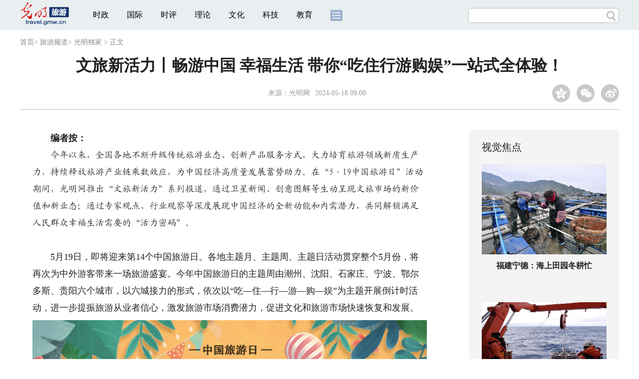

--- FILE ---
content_type: text/html
request_url: https://travel.gmw.cn/2024-05/18/content_37329104.htm
body_size: 30555
content:
<!DOCTYPE html>
<html>
<head> 
<meta name="tplInfo" content='{"id":46073,"name":"2018文章页全媒体标准版","nodeid":0}'>
<script src="//img.gmw.cn/js/public_share.js" atremote></script>
<meta charset="UTF-8" />
<meta http-equiv="Content-Type" content="text/html;charset=utf-8">
<meta http-equiv="Cache-Control" content="max-age=0" />
<meta http-equiv="pragma" content="no-cache" />
<meta http-equiv="Expires" content="0" />
<meta name="renderer" content="webkit|ie-stand|ie-comp">
<meta name="viewport" content="width=device-width, initial-scale=1.0, minimum-scale=1.0, maximum-scale=3.0, user-scalable=no" >
<meta http-equiv="X-UA-Compatible" content="IE=11,chrome=1"/>
<meta name="description" content="文旅新活力丨畅游中国 幸福生活 带你“吃住行游购娱”一站式全体验！">
<meta name="keywords" content="旅游 中国 主题">
<meta name="filetype" content="0">
<meta name="publishedtype" content="1">
<meta name="pagetype" content="1">
<META name="catalogs" content="130881">
<META name="contentid" content="37329104">
<META name="publishdate" content="2024-05-18">
<META name="author" content="张诗奇">
<META name="editor" content="">
<link href="//img.gmw.cn/css/con_style.css?_=20230210" type="text/css" rel="stylesheet" atremote />
<script src="//img.gmw.cn/js/jquery.js" atremote></script>
<script src="//img.gmw.cn/js/require/config.js?_=20201027" atremote></script>
<script src="//img.gmw.cn/js/require.js" atremote></script>
<script src="//img.gmw.cn/js/require/conMediaMain.js?_=20201027" atremote></script>
<title>
文旅新活力丨畅游中国 幸福生活 带你“吃住行游购娱”一站式全体验！
_光明网</title>
</head>
<body class="g-mobile">
<!-- 分享默认图 开始 -->
<div style="position:absolute;top:-9999px;left:-9999px;width:0px;height:0px;overflow:hidden;display:none;"><img src="//img.gmw.cn/pic/gmwLogo_share.jpg" atremote></div>
<!-- 分享默认图 结束 -->
<!--微信分享提示 开始-->
<div class="g-wxTips">
	<div class="m-wxtop-tip">
		<div class="m-con">
			<p class="m-tipText">
				点击右上角<img atremote="" src="//img.gmw.cn/pic/mgmw/iconshare.png" class="u-qq">微信好友
			</p>
			<p class="m-tipText">
				<img atremote="" src="//img.gmw.cn/pic/mgmw/pengyouquan.png" class="u-qq">朋友圈
			</p>
			<p class="m-tipShare"><img atremote="" src="//img.gmw.cn/pic/mgmw/layershare.png" class="u-share"></p>
		</div>
	</div>
	<div class="m-wxdown-tip">
		<div class="m-con">
			<!--<p class="m-tipText">点击浏览器下方“<img atremote="" src="//img.gmw.cn/pic/mgmw/lineshare.png">”分享微信好友Safari浏览器请点击“<img atremote="" src="//img.gmw.cn/pic/mgmw/share.png">”按钮</p>-->
			<p class="m-tipText">请使用浏览器分享功能进行分享</p>
			<p class="m-tip"><img atremote="" src="//img.gmw.cn/pic/mgmw/arrow.png"></p>
		</div>
	</div>
</div>
<!--微信分享提示 结束-->
<!--顶部广告 start-->
<div class="u-top-ad" id="ad_con_top_full_01"></div>
<!--顶部广告 end-->
<!--头部 start-->
<div class="g-header">
    <div class="m-channel-head">
      <div class="g-layout">
            <div class="m-logo">
                <!--频道logo start-->
                <!-- 新版文章页头部频道logo ssi -->
<meta charset="UTF-8" />
<a href="//travel.gmw.cn/" target="_blank"><img id="headerlogo" src="//img.gmw.cn/pic/contentlogo/9115.gif" alt="旅游频道"></a>
                <!--频道logo end-->
            </div>
            <!--导航-->
    		<!-- 新版文章页头部导航 ssi -->
<!--手机端导航s-->
<span class="m-mobile-nav-btn"><img atremote="" src="//img.gmw.cn/pic/mgmw/mline.png"></span>
<img class="m-to-pc" src="//img.gmw.cn/pic/conimages/m_pc_btn.png" atremote="">
<img class="m-to-mob" src="//img.gmw.cn/pic/conimages/m_mobile_btn.png" atremote="">
<div class="m-mobile-nav">
    <a href="javascript:void(0);" id="u-navClose"><img atremote src="//img.gmw.cn/pic/mgmw/mClose.png" /></a>
    <div class="m-navTitle">
        <span></span>
        <h1>全部导航</h1>
    </div>
    <ul>
        <li><a atremote href="//politics.gmw.cn/" target="_blank">时政</a></li>
        <li><a atremote href="//world.gmw.cn/" target="_blank">国际</a></li>
        <li><a atremote href="//guancha.gmw.cn/" target="_blank">时评</a></li>
        <li><a atremote href="//theory.gmw.cn/" target="_blank">理论</a></li>
        <li><a atremote href="//culture.gmw.cn/" target="_blank">文化</a></li>
        <li><a atremote href="//tech.gmw.cn/" target="_blank">科技</a></li>
        <li><a atremote href="//edu.gmw.cn/" target="_blank">教育</a></li>
        <li><a atremote href="//economy.gmw.cn/" target="_blank">经济</a></li>
        <li><a atremote href="//life.gmw.cn/" target="_blank">生活</a></li>
		<li><a atremote href="//legal.gmw.cn/" target="_blank">法治</a></li>
        <li><a atremote href="//topics.gmw.cn/" target="_blank">专题</a></li>
        <li><a atremote href="//en.gmw.cn/" target="_blank">ENGLISH</a></li>   
    </ul>
    <div class="f-search">
        <div class="m-input-group">
            <input id="searchTextMob" type="text" value="" name="q" >
            <button class="u-btn" type="submit" id="submitSMob"></button>
        </div>
    </div>
</div>
<!--手机端导航e-->
<!--电脑端导航s-->
<div class="m-channel-nav">
    <ul class="m-nav">
        <li> <a href="//politics.gmw.cn/" target="_blank">时政</a> </li>
        <li> <a href="//world.gmw.cn/" target="_blank">国际</a> </li>
        <li> <a href="//guancha.gmw.cn/" target="_blank">时评</a> </li>
        <li> <a href="//theory.gmw.cn/" target="_blank">理论</a> </li>
        <li> <a href="//culture.gmw.cn/" target="_blank">文化</a> </li>
        <li> <a href="//tech.gmw.cn/" target="_blank">科技</a> </li>
        <li> <a href="//edu.gmw.cn/" target="_blank">教育</a> </li>
        <!--<li> <a href="//economy.gmw.cn/" target="_blank">经济</a> </li>
        <li> <a href="//life.gmw.cn/" target="_blank">生活</a> </li>
        <li> <a href="//legal.gmw.cn/" target="_blank">法治</a> </li>-->
        <li class="more-nav-btn"> <a href="//www.gmw.cn/map.htm" target="_blank"><img src="//img.gmw.cn/pic/conimages/con_headIcon.png" /></a> </li>
    </ul>
</div>
<!--电脑端导航e-->
            <!--搜索-->
            <!-- 新版搜索 ssi -->
<meta charset="UTF-8" />
<div class="f-search">
    <div class="m-input-group">
        <input id="searchText" type="text" value="" name="q" >
        <button class="u-btn" type="submit" id="submitS"></button>
    </div>
</div>
            <div class="u-slogan"></div>
            <div class="u-reading" title="文旅新活力丨畅游中国 幸福生活 带你“吃住行游购娱”一站式全体验！">正在阅读：文旅新活力丨畅游中国 幸福生活 带你“吃住行游购娱”一站式全体验！</div>
</div>
    </div> 
</div>
<!--头部 end-->
<!--导航 stsrt-->
<div class="g-crumbs">
    <a href="https://www.gmw.cn/">首页</a><font>&gt; </font>
    <a href="../../"><img src="//img.gmw.cn/pic/contentlogo/9115.gif" id="ArticleChannelID"></a><a href="../../"  target="_blank"  class="">旅游频道</a><Font class="">> </Font><a href="../../node_130881.htm"  target="_blank"  class="">光明独家</a>
    <font>&gt; </font><font>正文</font> 
</div>
<!--导航 end-->
<!--正文主体部分 start-->
<div class="g-main">
    <!--正文标题 start-->
    <div class="m-title-box">
        <h1 class="u-title">
            文旅新活力丨畅游中国 幸福生活 带你“吃住行游购娱”一站式全体验！
        </h1>
        <div class="m-con-info">
            <!--稿件信息 strat-->
            <div class="m_tips">
                <span class="m-con-source">来源：<a href="https://www.gmw.cn" target="_blank">光明网</a></span><span class="m-con-time">2024-05-18 09:00</span>
            </div>
            <!--稿件信息 end-->
            <div class="m-share">
                <div class="share" id="share"> <a class="share-qqzone"><i></i></a> <a class="share-wechat" href="javascript:;"><i></i>
                    <div class="bg-code"></div>
                    <div class="qrcode"></div>
                    <span class="close-btn">X</span></a> <a class="share-weibo"><i></i></a> </div>
            </div>
        </div>
    </div>
    <!--正文标题 end-->
    <!--左侧栏 start-->
  <div class="m-l-main">
        <!--文章正文 start-->
        <div id="articleBox" class="con-text">
            <div id="article_inbox">
                <div class="m-player_box" id="video">
                    <div id="a1"></div>
                </div>
                <div id="MultiAttachPh" style="display: none">
                    
                </div>
                <div id="PicUrlPh" style="display: none">
                    
                </div>
				<div id="SubtitlePh" style="display: none"></div>
                <div class="u-mainText">
                    <!--enpproperty <articleid>37329104</articleid><date>2024-05-18 09:00:45.0</date><author></author><title>文旅新活力丨畅游中国 幸福生活 带你“吃住行游购娱”一站式全体验！</title><keyword>旅游;中国;主题</keyword><subtitle></subtitle><introtitle></introtitle><siteid>2</siteid><nodeid>130881</nodeid><nodename>光明独家</nodename><nodesearchname></nodesearchname>/enpproperty--><!--enpcontent--><!--enpcontent--><p>　　<strong>编者按：</strong></p>
<p>　　<font face="楷体">今年以来，全国各地不断升级传统旅游业态、创新产品服务方式，大力培育旅游领域新质生产力，持续释放旅游产业链乘数效应，为中国经济高质量发展蓄势助力。在“5·19中国旅游日”活动期间，光明网推出“文旅新活力”系列报道，通过卫星新闻、创意图解等生动呈现文旅市场的新价值和新业态；通过专家观点、行业观察等深度展现中国经济的全新动能和内需潜力，共同解锁满足人民群众幸福生活需要的“活力密码”。</font></p>
<p> </p>
<p>　　5月19日，即将迎来第14个中国旅游日。各地主题月、主题周、主题日活动贯穿整个5月份，将再次为中外游客带来一场旅游盛宴。今年中国旅游日的主题周由潮州、沈阳、石家庄、宁波、鄂尔多斯、贵阳六个城市，以六城接力的形式，依次以“吃—住—行—游—购—娱”为主题开展倒计时活动，进一步提振旅游从业者信心，激发旅游市场消费潜力，促进文化和旅游市场快速恢复和发展。</p>
<p align="center"><img id="71940445" src="https://imgtravel.gmw.cn/attachement/jpg/site2/20240517/88aedd1c85ec27b18a0628.jpg" align="center" title="文旅新活力丨畅游中国 幸福生活 带你“吃住行游购娱”一站式全体验！" alt="文旅新活力丨畅游中国 幸福生活 带你“吃住行游购娱”一站式全体验！"/></p>
<p><font color="#993300"><strong>　　监制：赵刚</strong></font></p>
<p style="COLOR: #993300"><font color="#993300"><strong>　　策划：陶媛</strong></font></p>
<p style="COLOR: #993300"><font color="#993300"><strong>　　执行/文案：杨亚楠</strong></font></p>
<p style="COLOR: #993300"><font color="#993300"><strong>　　合作机构：西安外国语大学新闻与传播学院</strong></font></p>
<p style="COLOR: #993300"><font color="#993300"><strong>　　设计：田申甲</strong></font></p>
<p><font color="#993300"><strong>　　审核专家：王秀丽</strong></font></p><!--/enpcontent--><!--/enpcontent-->
					
                    <!--责编-->
                    <div class="m-zbTool liability">
                    	<span>[ </span>
                    	<span class="liability">责编：张诗奇</span><span> ]</span> </div>
                    
                </div>
                <div class="u-moreText">阅读剩余全文（<span class="u-percent"></span>）</div>
            </div>
        </div>
		<!--取附件设置视频封面 start-->
        <div id="titleImgWrap" style="display:none;">
            
        </div>
        <!--取附件设置视频封面 end-->
        <!--文章正文 end-->
        <div class="u-conBottomLine"></div>
    <!--QRcode-->
    	<!-- 新版文章页正文下方二维码 ssi -->
<meta charset="UTF-8" />
<div class="u-QRcode"><img src="//img.gmw.cn/content_banner/content_840x120_qrcodes.jpg"></div>

        <!--相关阅读 start-->
		<meta charset="UTF-8" />
<!-- tplID: 相关阅读 ssi-->
<!--相关阅读 开始-->
<div class="m-relRead">
    <h2>相关阅读</h2>
    <ul class="relReadUl" id="relReadUl">
        <li class="rRPic">
            <div class="m-imgcon">
                <div class="m-img"> <a href="javascript:;" target="_blank"><img src="" border="0"></a> </div>
            </div>
            <p>
            <div class="u-titleload4"></div>
            <div class="u-titleload4"></div>
        </li>
        <li class="rRPic no-Mobile1000">
            <div class="m-imgcon">
                <div class="m-img"> <a href="javascript:;" target="_blank"><img src="" border="0"></a> </div>
            </div>
            <p>
            <div class="u-titleload4"></div>
            <div class="u-titleload4"></div>
        </li>
        <li class="rRArticle"> <a href="javascript:;" target="_blank">
            <div class="u-titleload3"></div>
            </a> <a href="javascript:;" target="_blank">
            <div class="u-titleload3"></div>
            </a> <a href="javascript:;" target="_blank">
            <div class="u-titleload3"></div>
            </a> <a href="javascript:;" target="_blank" class="lastRra">
            <div class="u-titleload3"></div>
            </a> </li>
    </ul>
</div>
<!--相关阅读 结束-->





        <!--相关阅读 end-->
        <!--表情 start-->
        <!-- ssi_2018_con_motions_xy -->
<meta charset="UTF-8" />
<div class="m-motion-wrap" id="motionsDiv">
<!-- 百度联盟 begin -->

<!-- 百度联盟 end -->
	<!--表情s-->
	<div class="m-motion">
		<div class="m-motion-hd">
			<h2>您此时的心情</h2>
			<div class="m-gm-vote"><a href="//vote.gmw.cn" target="_blank"><img src="//img.gmw.cn/pic/conimages/yuntoulogo.png" alt="光明云投"/></a></div>
			<div class="m-motion-rank">
				<span class="u-motion-title">新闻表情排行</span>
				<span class="m-motion-classify"><a href="//www.gmw.cn/motionsdaytop.htm" target="_blank">日</a>/<a href="//www.gmw.cn/motionsweektop.htm" target="_blank">周</a></span>
			</div>
		</div>
		<div class="m-motion-bd">
			<ul>
				<li class="m_1">
					<div class="m-motion-con">
						<a class="face"><img src="//img.gmw.cn/pic/conimages/ico_motion_1.png"></a>
						<div class="m-motion-status">
							<div class="u-motion">开心</div>
							<div class="m-motion-numbox">
								<div class="pillar">&nbsp;</div>
							</div>
							<div class="hits">0</div>
						</div>
					</div>
				</li>
				<li class="m_2">
					<div class="m-motion-con">
						<a class="face"><img src="//img.gmw.cn/pic/conimages/ico_motion_2.png"></a>
						<div class="m-motion-status">
							<div class="u-motion">难过</div>
							<div class="m-motion-numbox">
								<div class="pillar">&nbsp;</div>
							</div>
							<div class="hits">0</div>
						</div>
					</div>
				</li>
				<li class="m_3">
					<div class="m-motion-con">
						<a class="face"><img src="//img.gmw.cn/pic/conimages/ico_motion_3.png"></a>
						<div class="m-motion-status">
							<div class="u-motion">点赞</div>
							<div class="m-motion-numbox">
								<div class="pillar">&nbsp;</div>
							</div>
							<div class="hits">0</div>
						</div>
					</div>
				</li>
				<li class="m_4">
					<div class="m-motion-con">
						<a class="face"><img src="//img.gmw.cn/pic/conimages/ico_motion_4.png"></a>
						<div class="m-motion-status">
							<div class="u-motion">飘过</div>
							<div class="m-motion-numbox">
								<div class="pillar">&nbsp;</div>
							</div>
							<div class="hits">0</div>
						</div>
					</div>
				</li>
			</ul>
		</div>
	</div>
	<!--表情e-->
</div>
        <!--表情 end-->
    </div>
    <!--左侧栏 end-->
    <!--右侧栏 start-->
    <div class="m-r-main no-Mobile">
        <!--视觉焦点 start-->
        <meta charset="UTF-8" />
<!-- tplID:46078 生活频道全媒体文章页右侧视觉焦点ssi-->
<div class="m-eyecatcher is_ssi" id="m-eyecatcher">
	<h2>视觉焦点</h2>
	<ul>		<li>			<div class="m-imgcon">				<div class="m-img">					<a atremote href="https://politics.gmw.cn/2026-01/25/content_38556760.htm" target="_blank"><img atremote src="https://imgtravel.gmw.cn/attachement/jpg/site2/20260125/f44d305ea4582adfaca436.jpg" border="0"></a>				</div>			</div>			<p>福建宁德：海上田园冬耕忙</p>		</li><li>			<div class="m-imgcon">				<div class="m-img">					<a atremote href="https://politics.gmw.cn/2026-01/25/content_38556752.htm" target="_blank"><img atremote src="https://imgtravel.gmw.cn/attachement/jpg/site2/20260125/f44d305ea4582adfab4a25.jpg" border="0"></a>				</div>			</div>			<p>“雪龙”号在阿蒙森海开展大洋考察作业</p>		</li>	</ul>
</div>
<!--<div class="u-con-right-ad" id="ad_con_right_full_01" style="margin:20px auto;">
	<div class="_mfajg8hykh"></div>
	<script type="text/javascript">
		(window.slotbydup = window.slotbydup || []).push({
			id: "u6630768",
			container: "_mfajg8hykh",
			async: true
		});
	</script>
	<script type="text/javascript" src="//cpro.baidustatic.com/cpro/ui/cm.js" async="async" defer="defer" ></script>
</div>-->
        <!--视觉焦点 end-->
        <!--最热文章 start-->
        <meta charset="UTF-8" />
<!-- tplID:46162 总编室全媒体文章页右侧最热文章十条 ssi-->
<div class="m-hotArticle is_ssi" id="m-hotArticle">
	<h2>最热文章</h2>
	<ul>
	    <li>        <div>                      <a atremote href="https://news.gmw.cn/2026-01/25/content_38556617.htm" target="_blank">习近平致电祝贺穆塞韦尼当选连任乌干达总统</a>        </div>	<span class="topThree">1</span></li>		
	    <li>       <div>                      <a atremote href="https://politics.gmw.cn/2026-01/25/content_38557087.htm" target="_blank">中央军委印发《军队党组织选举工作规定》</a>        </div>	<span class="topThree">2</span></li>		
	  <li>        <div>                      <a atremote href="https://politics.gmw.cn/2026-01/25/content_38556776.htm" target="_blank">学习新语｜总书记的12次“开年第一课”</a>        </div>	<span class="topThree">3</span></li>		
	  <li>        <div>                      <a atremote href="https://news.gmw.cn/2026-01/25/content_38556628.htm" target="_blank">国防部新闻发言人就近期涉军问题发布消息并答记者问</a>        </div>	<span>4</span></li>		
	  <li>        <div>                      <a atremote href="http://www.gov.cn/node_5614/content_38557194.htm" target="_blank"><A title="" href="https://world.gmw.cn/2026-01/25/content_38557179.htm" target=_blank>美“移民执法”再杀美国公民</A>&nbsp;<A title="" href="https://world.gmw.cn/2026-01/25/content_38557182.htm" target=_blank>美议员怒斥执法人员</A></a>        </div>	<span>5</span></li>		
	  <li>       <div>                      <a atremote href="https://politics.gmw.cn/2026-01/25/content_38557185.htm" target="_blank">香江观澜：“粤车南下”驶出大湾区融合发展新轨迹</a>        </div>	<span>6</span></li>		
	  <li>        <div>                      <a atremote href="https://news.gmw.cn/2026-01/25/content_38556638.htm" target="_blank">2025年新建国家标准物质1139项 环境监测领域数量最多</a>        </div>	<span>7</span></li>		
	  <li>       <div>                      <a atremote href="https://news.gmw.cn/2026-01/25/content_38556625.htm" target="_blank">人社部等11部门联合开展“春暖农民工”服务行动</a>        </div>	<span>8</span></li>		
	  <li>        <div>                      <a atremote href="https://life.gmw.cn/2026-01/25/content_38556733.htm" target="_blank">25日起冷空气将影响中东部 华北南部黄淮江汉等地有霾</a>        </div>	<span>9</span></li>		
	  <li>        <div>                      <a atremote href="http://www.gov.cn/node_5614/content_38556768.htm" target="_blank"><A title="" href="https://news.gmw.cn/2026-01/25/content_38556627.htm" target=_blank>去年批发和零售业同比增5%</A>&nbsp;<A title="" href="https://news.gmw.cn/2026-01/25/content_38556626.htm" target=_blank>新设外商投资企业超7万家</A></a>        </div>	<span>10</span></li>		
	</ul>
</div>
<!--<div class="u-rightad_300x250" id="ad_con_right_02">
<div class="_tjyb3phfiv"></div>
<script type="text/javascript">
    (window.slotbydup = window.slotbydup || []).push({
        id: "u6630769",
        container: "_tjyb3phfiv",
        async: true
    });
</script>

<script type="text/javascript" src="//cpro.baidustatic.com/cpro/ui/cm.js" async="async" defer="defer" >
</script>
</div>-->
        <!--最热文章 end-->
        
  </div>
    <!--右侧栏 end-->
</div>
<!--正文主体部分 end-->
<!--独家策划 start-->
<meta charset="UTF-8" />

<!-- tplID:46079 生活频道全媒体文章页通屏独家策划 ssi-->
<div class="g-solePlan-box is_ssi no-Mobile414">
	<div class="g-solePlan" id="g-solePlan">
		<h2>独家策划</h2>
		<ul>
			<li>
			  <div class="li_con">	<div class="pic">		<a atremote href="https://topics.gmw.cn/node_167119.htm" target="_blank"><img atremote src="https://imgtravel.gmw.cn/attachement/jpg/site2/20251213/f44d305ea4b62aa75f3402.jpg" border="0"></a>	</div>	<div class="block1">		<p><a atremote href="https://topics.gmw.cn/node_167119.htm" target="_blank">国家公祭日：我是历史记忆传承人</a></p>	</div></div>
			  <div class="li_con">	<div class="block1">		<p><a atremote href="https://topics.gmw.cn/node_166573.htm" target="_blank">第八届中国国际进口博览会</a></p>	</div>	<div class="pic divright">		<a atremote href="https://topics.gmw.cn/node_166573.htm" target="_blank"><img atremote src="https://imgtravel.gmw.cn/attachement/jpg/site2/20251105/f44d305ea4b62a753b7004.jpg" border="0"></a> 					        </div></div>
			</li>
			<li>
			  <div class="li_con">	<div class="pic">		<a atremote href="https://topics.gmw.cn/node_167066.htm" target="_blank"><img atremote src="https://imgtravel.gmw.cn/attachement/jpg/site2/20251210/005056b837832aa3763d1c.jpg" border="0"></a>	</div>	<div class="block1">		<p><a atremote href="https://topics.gmw.cn/node_167066.htm" target="_blank">第十二届残运会</a></p>	</div></div>
			  <div class="li_con">	<div class="block1">		<p><a atremote href="https://topics.gmw.cn/2025-11/05/content_38393039.htm" target="_blank">2025年世界互联网大会乌镇峰会</a></p>	</div>	<div class="pic divright">		<a atremote href="https://topics.gmw.cn/2025-11/05/content_38393039.htm" target="_blank"><img atremote src="https://imgtravel.gmw.cn/attachement/jpg/site2/20251105/f44d305ea48e2a75380a39.jpg" border="0"></a> 					        </div></div>
			</li>
			<li>
			  <div class="li_con">	<div class="pic">		<a atremote href="https://topics.gmw.cn/node_166435.htm" target="_blank"><img atremote src="https://imgtravel.gmw.cn/attachement/jpg/site2/20251107/005056b837832a77f57102.jpg" border="0"></a>	</div>	<div class="block1">		<p><a atremote href="https://topics.gmw.cn/node_166435.htm" target="_blank">第十五届全国运动会</a></p>	</div></div>
			  <div class="li_con">	<div class="block1">		<p><a atremote href="https://topics.gmw.cn/node_166340.htm" target="_blank">学习贯彻党的二十届四中全会精神</a></p>	</div>	<div class="pic divright">		<a atremote href="https://topics.gmw.cn/node_166340.htm" target="_blank"><img atremote src="https://imgtravel.gmw.cn/attachement/jpg/site2/20251024/f44d305ea6dd2a65364204.jpg" border="0"></a> 					        </div></div>
			</li>
		</ul>
	</div>
</div>
<!--独家策划 end-->
<!--推荐阅读&广告 start-->
<div class="g-maincon">
    <div class="m-l-reads">
        <!--推荐阅读 start-->
        <meta charset="UTF-8" />
<!-- tplID:46072 生活频道全媒体文章页左侧底部推荐阅读部分 ssi-->
<div class="g-readscon is_ssi">
    <div class="u-relateread">推荐阅读</div>
    <div class="m-lists" id="m-lists">
        <!-- line -->
        <div class="m-redlist"><div class="m-imgcon"><div class="m-img"><a atremote href="https://photo.gmw.cn/2025-12/28/content_38486185.htm" target="_blank"><img atremote src="https://imgtravel.gmw.cn/attachement/jpg/site2/20251223/f44d30753d842ab444e638.jpg" border="0"></a></div></div><div class="m-textc"><div class="u-tt3"><a atremote href="https://photo.gmw.cn/2025-12/28/content_38486185.htm" target="_blank">【优秀案例展示|海报】“救在身边”互联网+骑手急救项目</a></div><div class="u-zy">【优秀案例展示|海报】“AI筑梦基础教育”公益项目</div><div class="u-time">2025-12-28 11:10</div></div></div><div class="m-redlist"><div class="m-imgcon"><div class="m-img"><a atremote href="https://photo.gmw.cn/2025-12/28/content_38486098.htm" target="_blank"><img atremote src="https://imgtravel.gmw.cn/attachement/jpg/site2/20251231/88aedd17a9652abef5a328.jpg" border="0"></a></div></div><div class="m-textc"><div class="u-tt3"><a atremote href="https://photo.gmw.cn/2025-12/28/content_38486098.htm" target="_blank">【优秀案例展示|海报】“AI筑梦基础教育”公益项目</a></div><div class="u-zy">【优秀案例展示|海报】“AI筑梦基础教育”公益项目</div><div class="u-time">2025-12-28 11:10</div></div></div><div class="m-redlist"><div class="m-imgcon"><div class="m-img"><a atremote href="https://photo.gmw.cn/2025-12/28/content_38485056.htm" target="_blank"><img atremote src="https://imgtravel.gmw.cn/attachement/jpg/site2/20251223/f44d30753d842ab4448333.jpg" border="0"></a></div></div><div class="m-textc"><div class="u-tt3"><a atremote href="https://photo.gmw.cn/2025-12/28/content_38485056.htm" target="_blank">【优秀案例展示|海报】阿里公益天天正能量</a></div><div class="u-zy">【优秀案例展示|海报】阿里公益天天正能量</div><div class="u-time">2025-12-28 11:10</div></div></div><div class="m-redlist"><div class="m-imgcon"><div class="m-img"><a atremote href="https://photo.gmw.cn/2025-12/28/content_38484951.htm" target="_blank"><img atremote src="https://imgtravel.gmw.cn/attachement/jpg/site2/20251223/f44d30753d842ab444342d.jpg" border="0"></a></div></div><div class="m-textc"><div class="u-tt3"><a atremote href="https://photo.gmw.cn/2025-12/28/content_38484951.htm" target="_blank">【优秀案例展示|海报】淘宝手艺人·星火扶持计划</a></div><div class="u-zy">【优秀案例展示|海报】淘宝手艺人·星火扶持计划</div><div class="u-time">2025-12-28 11:10</div></div></div><div class="m-redlist"><div class="m-imgcon"><div class="m-img"><a atremote href="https://photo.gmw.cn/2025-12/28/content_38486161.htm" target="_blank"><img atremote src="https://imgtravel.gmw.cn/attachement/jpg/site2/20251223/f44d30753d842ab43f170a.jpg" border="0"></a></div></div><div class="m-textc"><div class="u-tt3"><a atremote href="https://photo.gmw.cn/2025-12/28/content_38486161.htm" target="_blank">【优秀案例展示】“救在身边”互联网+骑手急救项目</a></div><div class="u-zy">由中央网信办网络社会工作局与中国互联网发展基金会共同发起的2024年网络公益行动项目征集活动开始展示。</div><div class="u-time">2025-12-28 10:21</div></div></div>                    
        <!-- line -->
    </div>
</div>
<!--推荐阅读 &广告 end-->

        <!--推荐阅读 end-->
    </div>
    <div class="m-r-main">
        <div class="m-btm-ad-box">
        	<div class="u--bottomad" id="ad_con_right_03"></div>
        </div>
    </div>
</div>
<!--推荐阅读&广告 end-->
<!--尾部 start-->
<!-- 新版文章页通用尾部 ssi -->
<meta charset="UTF-8" />
<div class="g-footer">
	<div class="m-footer-box">
		<div class="m-foot-logo">
			<span>光明网版权所有</span>
		</div>
		<ul class="m-foot-nav">
			<li>
				<a href="//about.gmw.cn/node_21441.htm" target="_blank">光明日报社概况</a>
			</li>
			<li>
				<a href="//about.gmw.cn/aboutus.htm" target="_blank">关于光明网</a>
			</li>
			<li>
				<a href="//about.gmw.cn/node_8926.htm" target="_blank">报网动态</a>
			</li>
			<li>
				<a href="//about.gmw.cn/node_46280.htm" target="_blank">联系我们</a>
			</li>
			<li>
				<a href="//about.gmw.cn/node_46279.htm" target="_blank">法律声明</a>
			</li>

			<li>
				<a href="//mail.gmw.cn/" target="_blank">光明网邮箱</a>
			</li>
			<li class="nav-last">
				<a href="//www.gmw.cn/map.htm" target="_blank">网站地图</a>
			</li>
		</ul>
	</div>
</div>
<!-- GMW Statistics -------------------BEGIN-------- -->
<script>document.write(unescape("%3Cscript type='text/javascript' src='//channel-analysis-js.gmw.cn/md.js?" + Math.random() + "'%3E%3C/script%3E"));</script>
<!-- GMW Statistics -------------------END -------- -->
<!-- Google tag (gtag.js) 谷歌 统计2023 -->
<script async src="https://www.googletagmanager.com/gtag/js?id=G-1NBSV0RRQR"></script>
<script>
  window.dataLayer = window.dataLayer || [];
  function gtag(){dataLayer.push(arguments);}
  gtag('js', new Date());

  gtag('config', 'G-1NBSV0RRQR');
</script>


<div id="ad_all_0x0" style="position:relative;font-size:0;"></div>
<div style="display: none;">
	<div class="facebook">
		<a href="https://www.facebook.com/guangmingonline" target="_top"></a>
		<a href="https://www.facebook.com/guangmingonline" target="_top"><h3></h3></a>
	</div>
	<div class="twitter">
		<a href="https://twitter.com/Guangming_Daily" target="_top"></a>
		<a href="https://twitter.com/Guangming_Daily" target="_top"><h3></h3></a>
	</div>
</div>
<!--尾部 end-->
<!--返回顶部-->
<a href="javascript:;" class="u-back-top"></a>
</body>
</html>
